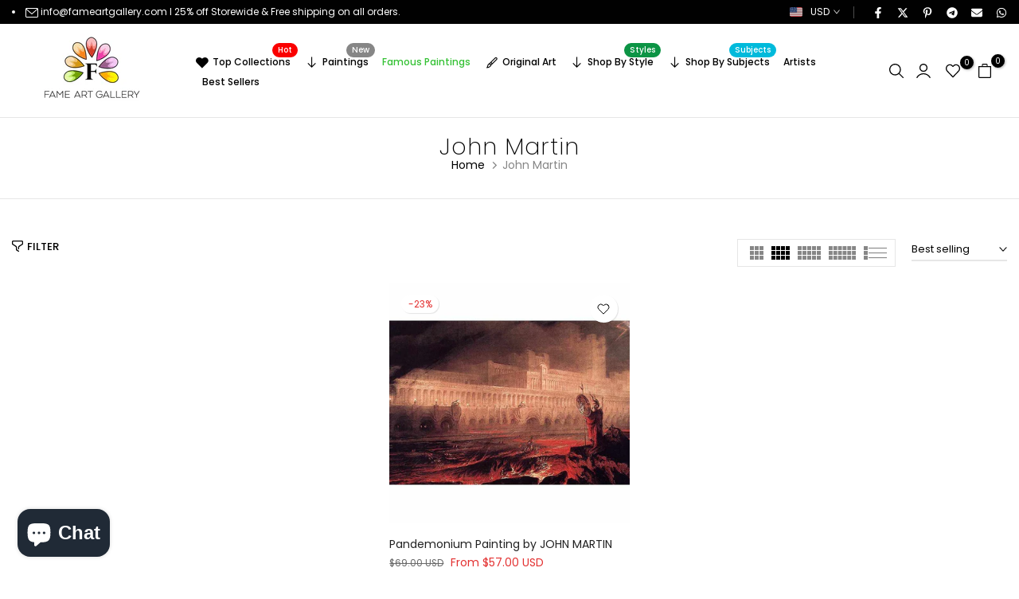

--- FILE ---
content_type: text/css
request_url: https://www.fameartgallery.com/cdn/shop/t/15/assets/heading-template.aio.min.css?v=67953998884185796141749742648
body_size: -133
content:
/*
Generated time: June 11, 2025 05:24
This file was created by the app developer. Feel free to contact the original developer with any questions. It was minified (compressed) by AVADA. AVADA do NOT own this script.
*/
.t4s-header-banner:empty{display:none}.t4s-header-banner{border-top:solid 1px var(--border-color);border-bottom:solid 1px var(--border-color)}.t4s-header-banner.t4s-border-none{border:none}.t4s-header-banner.t4s-border-top{border-bottom:none}.t4s-header-banner.t4s-border-bottom{border-top:none}.t4s-header-banner.lazyloadt4sed .t4s-page-head:before{content:'';position:absolute;background-color:var(--bg-cl);opacity:var(--op);left:0;top:0;width:100%;height:100%;pointer-events:none}.t4s-page-head .title-head:last-child{margin-bottom:0}ul.pagination-page.page-numbers{display:flex;align-items:center;justify-content:center;column-gap:30px}ul.t4s-breadcrumbs__list{justify-content:center;color:#aaa;margin:0 -3px 5px;padding:0}li.t4s-breadcrumbs__item{margin:0 3px;display:inline-block}.t4s-breadcrumbs__list svg.t4s-icon-arrow{width:9px;margin-left:3px;stroke:var(--brc-cl);fill:var(--brc-cl)}.t4s-header-banner{background-repeat:var(--bg_repeat);background-size:var(--bg_size);background-attachment:var(--bg_att);background-position:var(--bg_pos);padding-top:var(--space-padding-top-mb);padding-bottom:var(--space-padding-bottom-mb);margin-bottom:var(--space-mg-mb)}.t4s-header-banner:not(.lazyloadt4sed){background-color:var(--bg-cl)}.t4s-page-head .t4s-breadcrumbs{margin-bottom:var(--brc_mgb)}.t4s-page-head .t4s-breadcrumbs__item{color:var(--brc-cl)}.t4s-page-head .t4s-breadcrumbs__item a{color:var(--brc-cl-link)}.t4s-page-head .t4s-breadcrumbs__item a:hover{opacity:.8}.t4s-page-head .t4s-desc-head p{margin-bottom:5px}a.t4s-cl-des-viewm{color:inherit;border-bottom:1px solid}a.t4s-cl-des-viewm:hover{opacity:.8}.t4s-desc-head{max-width:750px;margin-left:auto;margin-right:auto}.t4s-uppercase-true{text-transform:uppercase}@media (min-width:768px) and (max-width:1024px){div.t4s-header-banner{padding-top:var(--space-padding-top-tb);padding-bottom:var(--space-padding-bottom-tb);margin-bottom:var(--space-mg-tb)}}@media (min-width:1025px){div.t4s-header-banner{padding-top:var(--space-padding-top-dk);padding-bottom:var(--space-padding-bottom-dk);margin-bottom:var(--space-mg-dk)}}.is--header-transparent .t4s-header-banner{border:none}.is--header-transparent .t4s-header-banner .t4s-text-bl,.is--header-transparent .t4s-top-list-collections .t4s-cat-item a{color:var(--text-cl-trans)}.is--header-transparent .t4s-page-head .t4s-breadcrumbs__item{color:var(--brc-cl-trans)}.is--header-transparent .t4s-page-head .t4s-breadcrumbs__item a{color:var(--brc-cl-link-trans)}.is--header-transparent .t4s-breadcrumbs__list svg.t4s-icon-arrow{stroke:var(--brc-cl-trans);fill:var(--brc-cl-trans)}.is--header-transparent .t4s-top-list-collections .flickityt4s-button .flickityt4s-button-icon{color:var(--text-cl-trans)}